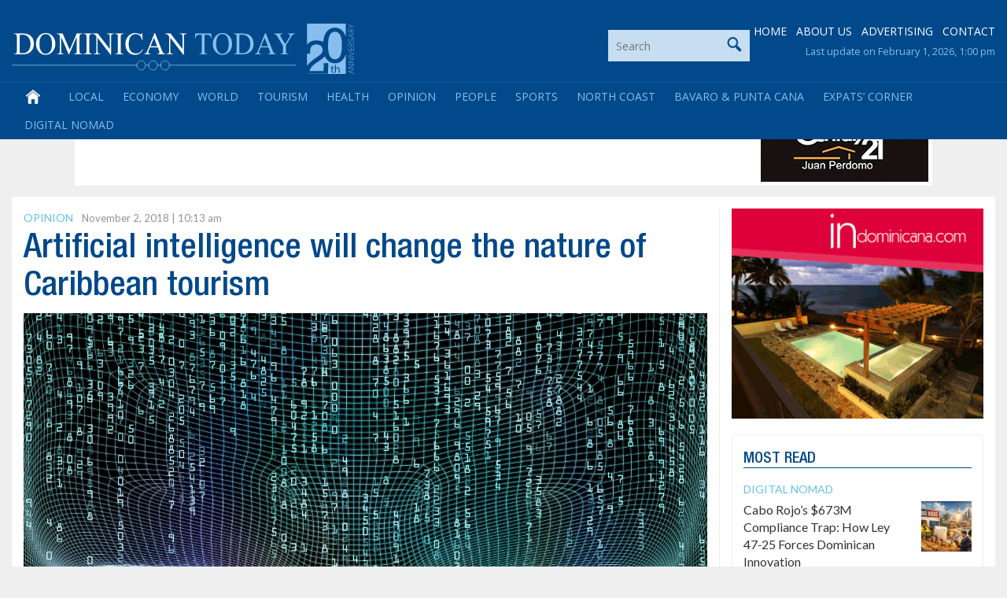

--- FILE ---
content_type: text/html; charset=utf-8
request_url: https://www.google.com/recaptcha/api2/aframe
body_size: 269
content:
<!DOCTYPE HTML><html><head><meta http-equiv="content-type" content="text/html; charset=UTF-8"></head><body><script nonce="uGK7hZBWWVdLAYArUMfEfw">/** Anti-fraud and anti-abuse applications only. See google.com/recaptcha */ try{var clients={'sodar':'https://pagead2.googlesyndication.com/pagead/sodar?'};window.addEventListener("message",function(a){try{if(a.source===window.parent){var b=JSON.parse(a.data);var c=clients[b['id']];if(c){var d=document.createElement('img');d.src=c+b['params']+'&rc='+(localStorage.getItem("rc::a")?sessionStorage.getItem("rc::b"):"");window.document.body.appendChild(d);sessionStorage.setItem("rc::e",parseInt(sessionStorage.getItem("rc::e")||0)+1);localStorage.setItem("rc::h",'1770009902825');}}}catch(b){}});window.parent.postMessage("_grecaptcha_ready", "*");}catch(b){}</script></body></html>